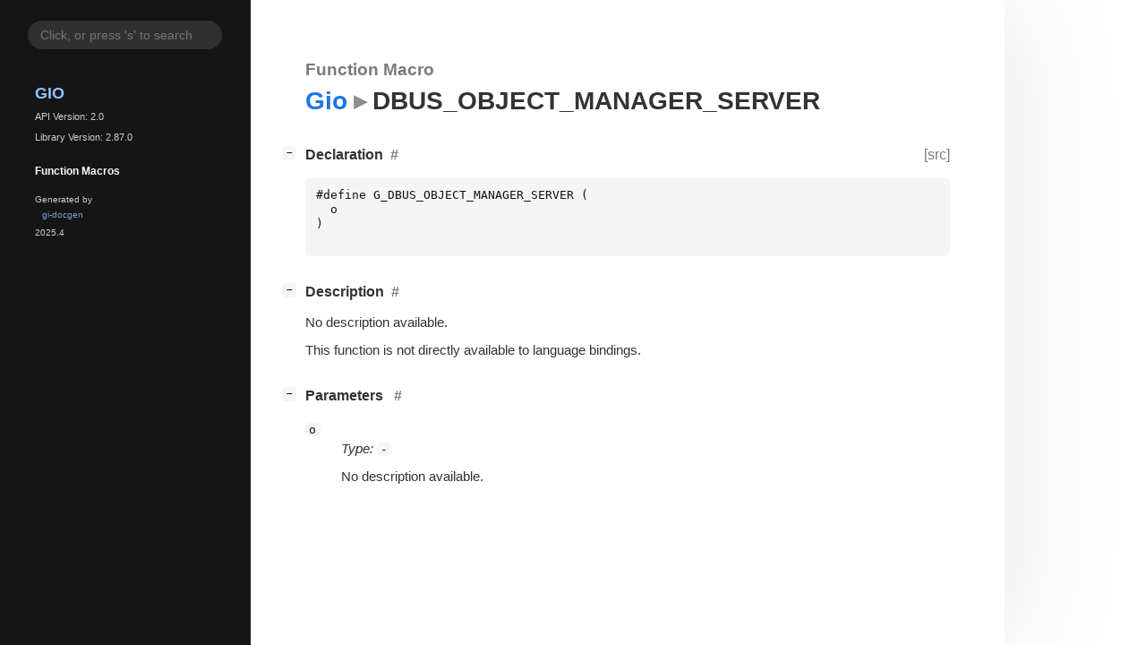

--- FILE ---
content_type: text/html; charset=utf-8
request_url: https://docs.gtk.org/gio/func.DBUS_OBJECT_MANAGER_SERVER.html
body_size: 4042
content:
<!--
SPDX-FileCopyrightText: GLib Development Team

SPDX-License-Identifier: LGPL-2.1-or-later
-->

<!DOCTYPE html>
<html lang="en">
<head>
  <title>Gio.DBUS_OBJECT_MANAGER_SERVER</title>
  <meta name="viewport" content="width=device-width, initial-scale=1">

  <meta charset="utf-8" />

  
  <meta property="og:type" content="website"/>

  

  
  <meta property="og:title" content="Gio.DBUS_OBJECT_MANAGER_SERVER"/>
  <meta property="og:description" content="Reference for Gio.DBUS_OBJECT_MANAGER_SERVER"/>
  <meta name="twitter:title" content="Gio.DBUS_OBJECT_MANAGER_SERVER"/>
  <meta name="twitter:description" content="Reference for Gio.DBUS_OBJECT_MANAGER_SERVER"/>


  
  <meta name="twitter:card" content="summary"/>

  
  
  
  

  <link rel="stylesheet" href="style.css" type="text/css" />

  

  
  <script src="urlmap.js"></script>
  
  
  <script src="fzy.js"></script>
  <script src="search.js"></script>
  
  <script src="main.js"></script>

  
</head>

<body>
  <div id="body-wrapper" tabindex="-1">

    <nav class="sidebar devhelp-hidden">
      
      
      <div class="search section">
        <form id="search-form" autocomplete="off">
          <input id="search-input" type="text" name="do-not-autocomplete" placeholder="Click, or press 's' to search" autocomplete="off"/>
        </form>
      </div>
      
      <div class="section namespace">
        <h3><a href="index.html">Gio</a></h3>
        <p>API Version: 2.0</p>
        
        <p>Library Version: 2.87.0</p>
        
      </div>
      

<div class="section">
  <h5>Function Macros</h5>
  <div class="links">
  
  </div>
</div>


      <div class="section generator">
        <p>Generated by <a href="https://gitlab.gnome.org/GNOME/gi-docgen">gi-docgen</a> 2025.4</p>
      </div>
    </nav>

    <button id="btn-to-top" class="hidden"><span class="up-arrow"></span></button>

    
<section id="main" class="content">
  <header>
    <h3>Function Macro</h3>
    <h1><a href="index.html">Gio</a><span class="sep"></span>DBUS_OBJECT_MANAGER_SERVER</h1>
  </header>

  <section>
    <div class="docblock">
      <p></p>
    </div>
    <div class="declaration toggle-wrapper">
      <h4 id="declaration" style="display:flex;">
        Declaration
        <a href="#declaration" class="anchor"></a>
        
        <a class="srclink" title="go to source location" href="https://gitlab.gnome.org/GNOME/glib/-/blob/main/gio/gdbusobjectmanagerserver.h#L31">[src]</a>
        
      </h4>

      <div class="docblock">
        <pre><code><div class="highlight"><pre><span></span><span class="cp">#define G_DBUS_OBJECT_MANAGER_SERVER (</span>
<span class="w">  </span><span class="n">o</span>
<span class="p">)</span>
</pre></div>
</code></pre>
      </div>
    </div>

    <div class="description toggle-wrapper">
      <h4 id="description" style="display:flex;">
        Description
        <a href="#description" class="anchor"></a>
        
      </h4>

      <div class="docblock">
        <p>No description available.</p>
      </div>

      <div class="docblock">
        
        
        
        
        <p>This function is not directly available to language bindings.</p>
        
        
      </div>

      
    </div>

    
    <div class="parameters toggle-wrapper">
      <h4 id="parameters">
        Parameters
        <a href="#parameters" class="anchor"></a>
      </h4>

      <div class="docblock">
        <dl class="arguments">
          
          <dt class="arg-name"><code>o</code></dt>
          <dd class="arg-description">
            <p><em>Type:</em>&nbsp;<code>-</code></p>
            <p>No description available.</p>
            <table>
            
            
            
            
            
            
            
            
            
            </table>
          </dd>
          

          
        </dl>
      </div>
    </div>
    

    
  </section>
</section>


    

    <section id="search" class="content hidden"></section>

    <footer>
    
    </footer>
  </div>
</body>
</html>

--- FILE ---
content_type: text/css; charset=utf-8
request_url: https://docs.gtk.org/gio/style.css
body_size: 25263
content:
/*
 * SPDX-FileCopyrightText: 2021 GNOME Foundation
 *
 * SPDX-License-Identifier: Apache-2.0 OR GPL-3.0-or-later
 */

@import url("solarized-light.css") (prefers-color-scheme: light);
@import url("solarized-dark.css") (prefers-color-scheme: dark);

@import url("fonts.css");

/*********************************
 * LIGHT THEME
 *********************************/
:root {

  /* colors */
  --text-color: rgb(51, 51, 51);
  --text-color-muted: rgba(51, 51, 51, 0.65);
  --primary: rgb(28, 118, 228);
  --body-bg: #fff;
  --sidebar-primary: rgb(144, 194, 255);
  --sidebar-bg: #151515;
  --sidebar-selected-bg: var(--primary);
  --sidebar-hover-bg: rgba(127, 127, 127, 0.2);
  --sidebar-text-color: #fafafa;
  --sidebar-search-bg: rgba(127, 127, 127, 0.25);
  --sidebar-search-focus-bg: rgba(127, 127, 127, 0.3);
  --sidebar-padding: 1.5em;
  --warning-bg-color: rgba(229, 165, 10, 0.7);
  --warning-fg-color: rgba(0, 0, 0, 0.8);
  --error-bg-color: rgba(224, 27, 36, 0.7);
  --error-fg-color: #ffffff;
  --accent-bg-color: rgba(53, 132, 228, 0.7);
  --accent-fg-color: #ffffff;

  /* boxes, e.g. code blocks */
  --box-bg: rgba(135, 135, 135, 0.085);
  --box-radius: 0.35rem;
  --box-padding: 0.75rem;
  --box-margin: 0.75rem 0;
  --box-text-color: #111;

  /* typography */
  --body-font-family: "Red Hat Text",-apple-system,BlinkMacSystemFont,"Segoe UI",Roboto,"Helvetica Neue",Arial,"Noto Sans",sans-serif,"Apple Color Emoji","Segoe UI Emoji","Segoe UI Symbol","Noto Color Emoji";
  --body-font-scale: 0.95;
  --body-font-size: calc(var(--body-font-scale) * clamp(16px, 1vw, 18px));
  --body-font-weight: normal;

  --monospace-font-family: "Source Code Pro", monospace;
  --monospace-font-size: calc(0.86 * var(--body-font-size)); /* Monospace fonts are very different in terms of font-sizes. Adjust this value to scale it */

  --heading-font-family: "Red Hat Display", var(--body-font-family);
  --heading-weight: 900;
  --heading-font-scale: 1.05;

  --heading-small-font-family: var(--heading-font-family);
  --heading-small-weight: 600;
  --heading-small-font-scale: 1;

  --heading-table-font-family: var(--heading-font-family);
  --heading-table-weight: 600;

  --heading-docblock-color: #6d6d6d;  /* docblocks have headings from source comments. we want them to differ.*/
  --heading-docblock-scale: 0.9;        /* docblocks have headings from source comments. we want them to differ.*/

  --symbol-font-family: var(--heading-font-family);
  --symbol-font-weight: 500;
  --symbol-font-scale: 1;

  --table-font-size: 0.92em;    /* Tables often contain lots information. It's better to scale them down a big to get more sutff fitted inside */

  --admonition-color-bg: transparent;
  --admonition-font-size: 0.9rem;
  --admonition-color-title--note: #00b0ff;
  --admonition-color-title-bg--note: rgba(0, 176, 255, 0.1);
  --admonition-color-title--important: #00bfa5;
  --admonition-color-title-bg--important: rgba(0, 191, 165, 0.1);
  --admonition-color-title--tip: #00c852;
  --admonition-color-title-bg--tip: rgba(0, 200, 82, 0.1);
  --admonition-color-title--warning: #ff9100;
  --admonition-color-title-bg--warning: rgba(255, 145, 0, 0.1);
  --admonition-color-title--deprecation: #ff9100;
  --admonition-color-title-bg--deprecation: rgba(255, 145, 0, 0.1);

  --admonition-icon--note: url('data:image/svg+xml;charset=utf-8,<svg xmlns="http://www.w3.org/2000/svg" height="16px" viewBox="0 0 16 16" width="16px"><path d="m 11 1 l -2 2 h 1.5 c 0.132812 0 0.257812 0.050781 0.355469 0.144531 l 1.984375 1.988281 c 0.09375 0.09375 0.144531 0.21875 0.144531 0.351563 v 1.589844 l 2.074219 -2.074219 v -1.941406 l -2.058594 -2.058594 z m -3 3 l -7 7 v 4 h 4.058594 l 6.925781 -6.925781 v -2.382813 l -1.691406 -1.691406 z m 0 0"/></svg>');
  --admonition-icon--important: url('data:image/svg+xml;charset=utf-8,<svg xmlns="http://www.w3.org/2000/svg" height="16px" viewBox="0 0 16 16" width="16px"><path d="m 5.039062 3 c -1.109374 0 -2 0.890625 -2 2 v 6 c 0 1.109375 0.890626 2 2 2 h 5.953126 c 1.109374 0 2 -0.890625 2 -2 v -6 c 0 -1.109375 -0.890626 -2 -2 -2 z m 2.980469 1 c 0.542969 0 0.980469 0.4375 0.980469 0.984375 v 3.035156 c 0 0.542969 -0.4375 0.980469 -0.980469 0.980469 c -0.546875 0 -0.984375 -0.4375 -0.984375 -0.980469 v -3.035156 c 0 -0.546875 0.4375 -0.984375 0.984375 -0.984375 z m -0.019531 5.734375 c 0.699219 0 1.265625 0.566406 1.265625 1.265625 s -0.566406 1.265625 -1.265625 1.265625 s -1.265625 -0.566406 -1.265625 -1.265625 s 0.566406 -1.265625 1.265625 -1.265625 z m 0 0"/></svg>');
  --admonition-icon--tip: url('data:image/svg+xml;charset=utf-8,<svg xmlns="http://www.w3.org/2000/svg" height="16px" viewBox="0 0 16 16" width="16px"><path d="m 9.5 2.5 l -6.5 6.5 v 3 l -3 3 h 4 l 1 -1 h 3 l 6.5 -6.5 c 4 -4 -1 -9 -5 -5 z m -5.5 7.5 l 3 3 h -2 l -1 -1 z m 0 0"/></svg>');
  --admonition-icon--warning: url('data:image/svg+xml;charset=utf-8,<svg xmlns="http://www.w3.org/2000/svg" height="16px" viewBox="0 0 16 16" width="16px"><path d="m 7.90625 0.105469 c -0.527344 -0.027344 -1.039062 0.28125 -1.4375 0.96875 l -6.25 11.59375 c -0.535156 0.964843 0.046875 2.34375 1.09375 2.34375 h 13.15625 c 0.980469 0 1.902344 -1.160157 1.21875 -2.34375 l -6.3125 -11.53125 c -0.398438 -0.648438 -0.941406 -1.003907 -1.46875 -1.03125 z m 0.0625 3.9375 c 0.542969 -0.019531 1.046875 0.488281 1.03125 1.03125 v 3.9375 c 0.007812 0.527343 -0.472656 1 -1 1 s -1.007812 -0.472657 -1 -1 v -3.9375 c -0.007812 -0.46875 0.355469 -0.914063 0.8125 -1 c 0.050781 -0.015625 0.101562 -0.023438 0.15625 -0.03125 z m 0.03125 6.96875 c 0.550781 0 1 0.449219 1 1 s -0.449219 1 -1 1 s -1 -0.449219 -1 -1 s 0.449219 -1 1 -1 z m 0 0"/></svg>');
  --admonition-icon--deprecation: url('data:image/svg+xml;charset=utf-8,<svg xmlns="http://www.w3.org/2000/svg" height="16px" viewBox="0 0 16 16" width="16px"><path d="m 8 0 c -0.257812 0 -0.511719 0.0976562 -0.707031 0.292969 l -1.707031 1.707031 h -2.585938 c -0.550781 0 -1 0.449219 -1 1 v 2.585938 l -1.707031 1.707031 c -0.3906252 0.390625 -0.3906252 1.023437 0 1.414062 l 1.707031 1.707031 v 2.585938 c 0 0.550781 0.449219 1 1 1 h 2.585938 l 1.707031 1.707031 c 0.390625 0.390625 1.023437 0.390625 1.414062 0 l 1.707031 -1.707031 h 2.585938 c 0.550781 0 1 -0.449219 1 -1 v -2.585938 l 1.707031 -1.707031 c 0.390625 -0.390625 0.390625 -1.023437 0 -1.414062 l -1.707031 -1.707031 v -2.585938 c 0 -0.550781 -0.449219 -1 -1 -1 h -2.585938 l -1.707031 -1.707031 c -0.195312 -0.1953128 -0.449219 -0.292969 -0.707031 -0.292969 z m 0 5 c 0.257812 0 0.511719 0.097656 0.707031 0.292969 l 2 2 c 0.183594 0.1875 0.289063 0.441406 0.285157 0.707031 h 0.007812 v 1 h -2 v 2 h -2 v -2 h -2 v -1 h 0.007812 c -0.003906 -0.265625 0.101563 -0.519531 0.285157 -0.707031 l 2 -2 c 0.195312 -0.195313 0.449219 -0.292969 0.707031 -0.292969 z m 0 0"/></svg>');

  /* misc */
  --preferred-content-width: 90ch; /* The preferred width for the readable content */
  --anchor-sign: "#";

}

/*********************************
 * DARK THEME (overrides)
 *********************************/
 @media (prefers-color-scheme: dark) {
  :root {
    --primary: rgb(144, 194, 255);
    --text-color: #f6f6f6;
    --text-color-muted: #686868;
    --body-bg: #121212;
    --sidebar-primary: rgb(144, 194, 255);
    --sidebar-bg: #1e1e1e;
    --sidebar-selected-bg: rgb(17, 112, 228);
    --sidebar-text-color: #fafafa;
    --box-bg: rgba(135, 135, 135, 0.1);
    --box-text-color: #fff;
    --heading-docblock-color: #b7b7b7;
    --warning-bg-color: #cd9309;
    --warning-fg-color: rgba(0, 0, 0, 0.8);
    --error-bg-color: #c01c28;
    --error-fg-color: #ffffff;
    --accent-bg-color: #3584e4;
    --accent-fg-color: #ffffff;
    color-scheme: dark;
  }
}

/*********************************
 * GENERAL STYLING
 *********************************/
*,
*:before,
*:after {
  box-sizing: border-box;
}

::-moz-selection {
  color: white;
  background: var(--primary);
}

::selection {
  color: white;
  background: var(--primary);
}

body {
  font: 16px/1.5 var(--body-font-family);
  font-weight: var(--body-font-weight);
  font-size: var(--body-font-size);
  margin: 0;
  padding: 0;
  position: relative;

  -webkit-font-feature-settings: "kern", "liga";
  -moz-font-feature-settings: "kern", "liga";
  font-feature-settings: "kern", "liga";
  color: var(--text-color);
  background: var(--body-bg);
}

h1, h2, h3, h4, h5, h6 {
  font-family: var(--heading-font-family);
  font-weight: var(--heading-weight);
  margin: 1.75em 0 0.75em 0;
}

h1 {
  font-size: calc(1.75em * var(--heading-font-scale));
}


header h1 {
  margin-top: 0;
}

h2 {
  font-size: calc(1.4em * var(--heading-font-scale));
}

h3 {
  font-size: calc(1.2em * var(--heading-font-scale));
}

header h3 {
  color: var(--text-color-muted);
  margin-bottom: 0;
}

h4, h5 {
  font-size: calc(1em * var(--heading-font-scale));
}

h6 {
  font-size: calc(1em * var(--heading-small-font-scale));
  font-family: var(--heading-small-font-family);
  font-weight: var(--heading-small-weight);
}

ol, ul {
  padding-left: 1rem;
}

ul ul, ol ul, ul ol, ol ol {
  margin-bottom: .6em;
}

p {
  margin: 0 0 .6em 0;
}

a {
  color: var(--primary);
  text-decoration: none;
}

a:hover {
  text-decoration: underline;
}

summary {
  outline: none;
}

blockquote {
  border-left: 3px solid var(--primary);
  background: var(--box-bg);
  padding: var(--box-padding);
  border-radius: var(--box-radius);
  margin: var(--box--margin);
}

span.sep::after {
  content: "▸";
}

span.sep {
  font-size: calc(0.5em * var(--monospace-font-size));
  opacity: 0.55;
  padding-left: .25em;
  padding-right: .25em;
}

code,
pre {
  font-family: var(--monospace-font-family);
  font-size: var(--monospace-font-size);
  color: var(--box-text-color);
}

pre {
  background: var(--box-bg);
  padding: var(--box-padding);
  border-radius: var(--box-radius);
  overflow: auto;
}

code {
  background: var(--box-bg);
  padding: 0 0.35em;
  border-radius: 0.35rem;
  word-break: break-word;
}

a > code {
  color: var(--primary);
}


pre pre,
pre code {
  padding: 0;
  margin: 0;
  font-size: 1em;
  background: none;
  color: inherit;
}

h1 code, h2 code, h3 code, h4 code, h5 code, h6 code {
  font-family: inherit;
  font-weight: inherit;
  font-size: 0.85em;
}

strong, b {
  font-weight: 600;
}

/* fix alignment of images on small screen */
img, svg {
    display: block;
    max-width: 100%;
    height: auto;
}

svg .node polygon, svg .node path {
  transition: fill 150ms ease;
  fill: var(--box-bg);
  stroke: none;
}

svg .node a {
  text-decoration: none !important;
}

svg .node a text {
  fill: var(--text-color);
  font-family: var(--body-font-family);
}

svg .node.link text {
  fill: var(--primary);
}

svg .node.link:hover polygon, svg .node.link:hover path {
  fill: var(--sidebar-hover-bg);
}
svg .node.link:hover text {
  fill: var(--box-text-color);
}
svg .edge path {
  stroke: var(--text-color);
}

/* fix unwanted margins in tables, code, lists and blockquotes */
li > *:first-child,
li > *:first-child > *:first-child,
li > *:first-child > *:first-child > *:first-child,
td > *:first-child,
td > *:first-child > *:first-child,
td > *:first-child > *:first-child > *:first-child,
pre > *:first-child,
pre > *:first-child > *:first-child,
pre > *:first-child > *:first-child > *:first-child,
blockquote > *:first-child,
blockquote > *:first-child > *:first-child,
blockquote > *:first-child > *:first-child > *:first-child {
  margin-top: 0;
}
li > *:last-child,
li > *:last-child > *:last-child,
li > *:last-child > *:last-child > *:last-child,
td > *:last-child,
td > *:last-child > *:last-child,
td > *:last-child > *:last-child > *:last-child,
pre > *:last-child,
pre > *:last-child > *:last-child,
pre > *:last-child > *:last-child > *:last-child,
blockquote > *:last-child,
blockquote > *:last-child > *:last-child,
blockquote > *:last-child > *:last-child > *:last-child {
  margin-bottom: 0;
}

/* allow easily adding a frame around images, by appending
 * #frame to the url
 */
img[src$="#frame"] {
  border: 1px solid var(--text-color);
}

/*********************************
 * PAGE STRUCTURE
 *********************************/
#body-wrapper {
  display: flex;
  flex-wrap: nowrap;
  flex-direction: row;
}

#body-wrapper:focus {
  outline: none;
}

#main {
  position: relative;
  flex-grow: 1;
  min-width: 0;
  box-shadow: 0 0 134px rgba(0, 0, 0, 0.1);
}

footer {
  width: 100%;
  display: none;
}

/*********************************
 * Button
 *********************************/

#btn-to-top {
  position: fixed;
  bottom: 12px;
  right: 32px;
  z-index: 1000;
  border-radius: 50%;
  width: 42px;
  height: 42px;
  border: 1px solid var(--primary);
  background: var(--box-bg);
  color: var(--text-color);
  cursor: pointer;
  text-transform: none;
}

#btn-to-top > .up-arrow {
  margin-left: -2px;
}

#btn-to-top > .up-arrow:after {
  content: url(go-up-symbolic.png);
}

/*********************************
 * SIDEBAR
 *********************************/
.sidebar {
  background: var(--sidebar-bg);
  border-right: 1px solid var(--sidebar-bg);
  min-width: 35ch;
  padding: var(--sidebar-padding);
  color: var(--sidebar-text-color);
  position: sticky;
  top: 0;
  z-index: 2;
  height: 100vh;
  overflow-y: auto;
  color-scheme: dark;
}

.sidebar a,
.sidebar a:hover {
  text-decoration: none;
}

.sidebar .logo {
  display: block;
  margin: 1rem auto 1.2rem auto;
  width: 50%;
}

.sidebar .section > ul > li {
  margin-right: -10px;
}

.sidebar .generator > p {
  padding-left: 0.5rem;
  padding-right: 0.5rem;
  font-size: 0.8em;
  opacity: 0.8;
  position: relative;
  bottom: 0;
}

.sidebar .section h3, .sidebar .section h5 {
  text-align: left;
  padding-left: 0.5rem;
  padding-right: 0.5rem;
  font-weight: var(--heading-weight);
}

.sidebar .section h5 {
  font-size: 1em;
  margin-bottom: 0.5em;
}

.sidebar .namespace > h3 {
  margin-bottom: 0;
  padding: 0;
  font-size: 1.5em;
  text-transform: uppercase;
  font-weight: 900;
}

.sidebar .namespace > p {
  font-size: 0.9em;
  opacity: 0.8;
  padding-left: 0.5rem;
}

.sidebar .section {
  padding-left: 0.5rem;
  padding-right: 0.5rem;
  font-size: 80%;
}

.sidebar .links {
  margin-bottom: 1rem;
}

.sidebar .section a {
  display: block;
  text-overflow: ellipsis;
  overflow: hidden;
  transition: background-color 150ms ease;
  color: var(--sidebar-primary);
  border-radius: var(--box-radius);
   padding: 0.2rem 0.5rem;
  margin-bottom: 0.15rem;
}

.sidebar .section a:hover {
  background-color: var(--sidebar-hover-bg);
  color: var(--sidebar-text-color);
}

.sidebar .section a.current {
  background-color: var(--sidebar-selected-bg);
  color: white;
}

.sidebar .search {
  box-sizing: border-box;
  text-align: center;
}

.sidebar .search input[type="text"] {
  border: none;
  width: 100%;
  border-radius: 50px;
  padding: 8px 14px;
  display: inline-block;
  font-size: 14px;
  outline: transparent;
  background: var(--sidebar-search-bg);
  color: var(--sidebar-text-color);
  transition: background-color 150ms ease;
}

.sidebar .search input[type="text"]:hover,
.sidebar .search input[type="text"]:focus {
  background: var(--sidebar-search-focus-bg);
}

.toc {
  display: block;
  margin-top: 2em;
  z-index: 3;
  min-width: 15ch;
  font-size: 80%;
}

.toc nav {
  margin-left: 2em;
  margin-right: 2em;
}

#toc-title {
  text-transform: uppercase;
  font-weight: var(--heading-weight);
}

.toc-list {
  list-style-type: none;
  margin: 0;
  padding-left: 0;
}

.toc-list-item {
  padding-top: .25em;
}

ul.toc-list > ul.toc-list {
  padding-left: 1em;
}

/*********************************
 * ANCHORS & TOGGLERS
 *********************************/
.anchor,
.md-anchor {
  position: relative;
  z-index: 1;
  text-decoration: none;
  padding: 0 0.5em;
  color: var(--text-color-muted);
}

.anchor:hover,
.md-anchor:hover {
  color: var(--primary);
}

.anchor:not([href]),
.md-anchor:not([href]) {
  display: none;
}

.anchor:before,
.md-anchor:before {
  content: var(--anchor-sign); /*'§'*/
}

.toggle-wrapper {
  position: relative;
}

.collapse-toggle {
  position: absolute;
  right: 0;
  left: -2em;
  white-space: nowrap;
  text-decoration: none;
  font-size: 0.8em;
  color: transparent;
}

.collapse-toggle > .inner {
  width: 1rem;
  height: 1rem;
  border-radius: calc(0.75 * var(--box-radius));
  display: inline-flex;
  justify-content: center;
  align-items: center;
  text-align: center;
  vertical-align: middle;
  color: var(--box-text-color);
  position: relative;
  left: -0.25rem;
  font-family: monospace;
  font-size: 0.7rem;
  font-weight: bold;
  background: var(--box-bg);
}

/*********************************
 * UTILITY
 *********************************/
.deprecated > h6 > a {
  opacity: 0.65;
}

.hidden {
  display: none !important;
}

/*********************************
 * CONTENT STYLING
 *********************************/
.content {
  padding: 2em 4em;
  overflow: visible;
  max-width: calc(var(--preferred-content-width) + 8em);
}

.content table:not(.table-display) {
  border-spacing: 0 0.25rem;
}

.content td {
  vertical-align: top;
}

.content td:first-child {
  padding-right: 1rem;
}

.content td p:first-child {
  margin-top: 0;
}

.content td h1, .content td h2 {
  margin-left: 0;
  font-size: 1.1em;
}

.content tr:first-child td {
  border-top: 0;
}

kbd {
  display: inline-block;
  padding: 8px;
  font: 10px monospace;
  line-height: 10px;
  vertical-align: middle;
  border: none;
  border-radius: 6px;
  box-shadow: 0 0 3px rgba(0,0,0,0.3);
  margin: 3px;
  background-color: var(--box-bg);
  cursor: default;
}

.content tr:first-child {
  border-bottom: 1px solid rgba(0, 0, 0, 0.35);
}

.content td {
  vertical-align: top;
}

.content td:first-child {
  padding-right: 1rem;
}

.content td p:first-child {
  margin-top: 0;
}

.content td h4, .content td h5 {
  margin-left: 0;
  font-size: 1.1em;
}

.content tr:first-child td {
  border-top: 0;
}

.srclink {
  color: var(--text-color-muted);
  font-size: 1rem;
  font-weight: var(--body-font-weight);
  flex-grow: 0;
  text-decoration: none;
  margin-left: auto;
  position: relative;
  z-index: 1;
}

.meta tr > td:not(:first-child) {
  width: 100%;
}

.meta tr > td:first-child {
  white-space: nowrap;
}

/*********************************
 * DOCBLOCK STYLING
 *********************************/
.docblock {
  position: relative;
  text-align: left;
}

.docblock h1 {
  font-size: calc(1.3em * var(--heading-docblock-scale) * var(--heading-font-scale));
}

.docblock h2 {
  font-size: calc(1.2em * var(--heading-docblock-scale) * var(--heading-font-scale));
}

.docblock h3 {
  font-size: calc(1.1em * var(--heading-docblock-scale) * var(--heading-font-scale));
}

.docblock h4 {
  font-size: calc(1.05em * var(--heading-docblock-scale) * var(--heading-font-scale));
}

.docblock h1,
.docblock h2,
.docblock h3,
.docblock h4,
.docblock h5,
.docblock h6 {
  color: var(--heading-docblock-color)
}

.docblock table {
  margin: .25em 0;
  max-width: 100%;
  font-size: var(--table-font-size);
}

.docblock table td {
  padding: .25em;
}

.docblock table th {
  padding: .25em;
  text-align: left;
  font-family: var(--heading-table-font-family);
  font-weight: var(--heading-table-weight);
}

.docblock table tr th:first-child,
.docblock table tr td:first-child {
  padding-left: 0;
}

.docblock table tr th:last-child,
.docblock table tr td:last-child {
  padding-right: 0;
}

dl.enum-members ul li {
  font-size: 80%;
}

dl.enum-members dt {
  padding-top: 1em;
}

table.arguments tr td {
  color: var(--text-color-muted);
}

table.arguments tr td:first-child {
  min-width: 12em;
}

table.arguments tr.arg-name td,
table.arguments tr.arg-description td {
  color: var(--text-color);
}

.docblock ul li,
.docblock ol li {
  padding-top: 0.15rem;
  padding-bottom: 0.15rem;
}

.docblock ul.type {
  list-style: none;
}

.docblock ul.type li::before {
  content: "»";
  color: var(--text-color);
  display: inline-block;
  width: 1em;
  margin-left: -1em;
}

.docblock .codehilite {
  position: relative;
}
.docblock .codehilite > .copy-button {
  position: absolute;

  top: 0;
  right: 0;

  border: none;
  background: none;

  cursor: pointer;

  transition: background-color 150ms ease;

  color: var(--text-color);
  background-color: var(--sidebar-hover-bg);

  border-radius: var(--box-radius);
  padding: 0.2rem 0.5rem;
  margin: var(--box-padding);

  visibility: hidden;
  z-index: 1;
}

.docblock .codehilite:hover > .copy-button {
  visibility: visible;
}

.docblock .codehilite > .copy-button:active {
  background-color: var(--primary);
}

.emblem {
  padding: 0 0.75em;
  border-radius: 9999px;
  font-size: 80%;
}

.emblem.available-next {
  background-color: var(--warning-bg-color);
  color: var(--warning-fg-color);
}

.emblem.deprecated {
  background-color: var(--error-bg-color);
  color: var(--error-fg-color);
}

.emblem.available {
  background-color: var(--accent-bg-color);
  color: var(--accent-fg-color);
}

dt.result {
  padding: .5em 0;
}

.result.emblem.alias,
.result.emblem.bitfield,
.result.emblem.callback,
.result.emblem.class,
.result.emblem.constant,
.result.emblem.extra_content,
.result.emblem.ctor,
.result.emblem.domain,
.result.emblem.enum,
.result.emblem.function_macro,
.result.emblem.function,
.result.emblem.interface,
.result.emblem.method,
.result.emblem.property,
.result.emblem.record,
.result.emblem.signal,
.result.emblem.type_func,
.result.emblem.union,
.result.emblem.vfunc {
  background-color: var(--accent-bg-color);
  color: var(--accent-fg-color);
}

.admonition {
  background: var(--admonition-color-bg);
  border-left: .2rem solid #651fff;
  border-radius: .2rem;
  box-shadow: 0 .2rem .5rem rgba(0, 0, 0, .05), 0 0 .0625rem rgba(0, 0, 0, .1);
  font-size: var(--admonition-font-size);
  margin: 1rem auto;
  overflow: hidden;
  padding: 0 .5rem .5rem;
  page-break-inside: avoid;
}

.admonition > p.admonition-title {
  font-weight: 500;
  line-height: 1.3;
  margin: 0 -.5rem .5rem;
  padding: .4rem .5rem .4rem 2rem;
  position: relative;
}

p.admonition-title::before {
  content: "";
  position: absolute;
  left: .5rem;
  height: 1rem;
  width: 1rem;
  -webkit-mask-repeat: no-repeat;
  mask-repeat: no-repeat;
}

.admonition.note > .admonition-title,
.admonition.seealso > .admonition-title {
  background-color: var(--admonition-color-title-bg--note);
}

.admonition.note > .admonition-title::before,
.admonition.seealso > .admonition-title::before {
  background-color: var(--admonition-color-title--note);
  -webkit-mask-image: var(--admonition-icon--note);
  mask-image: var(--admonition-icon--note);

}

.admonition.note,
.admonition.seealso {
  border-left-color: var(--admonition-color-title--note);
}

.admonition.tip > .admonition-title,
.admonition.hint > .admonition-title {
  background-color: var(--admonition-color-title-bg--tip);
}

.admonition.tip > .admonition-title::before,
.admonition.hint > .admonition-title::before {
  background-color: var(--admonition-color-title--tip);
  -webkit-mask-image: var(--admonition-icon--tip);
  mask-image: var(--admonition-icon--tip);
}

.admonition.tip,
.admonition.hint {
  border-left-color: var(--admonition-color-title--tip);
}

.admonition.important > .admonition-title {
  background-color: var(--admonition-color-title-bg--important);
}

.admonition.important > .admonition-title::before {
  background-color: var(--admonition-color-title--important);
  -webkit-mask-image: var(--admonition-icon--important);
  mask-image: var(--admonition-icon--important);
}

.admonition.important {
  border-left-color: var(--admonition-color-title--important);
}

.admonition.warning > .admonition-title {
  background-color: var(--admonition-color-title-bg--warning);
}

.admonition.warning > .admonition-title::before {
  background-color: var(--admonition-color-title--warning);
  -webkit-mask-image: var(--admonition-icon--warning);
  mask-image: var(--admonition-icon--warning);
}

.admonition.deprecation {
  border-left-color: var(--admonition-color-title--deprecation);
}

.admonition.deprecation > .admonition-title {
  background-color: var(--admonition-color-title-bg--deprecation);
}

.admonition.deprecation > .admonition-title::before {
  background-color: var(--admonition-color-title--deprecation);
  -webkit-mask-image: var(--admonition-icon--deprecation);
  mask-image: var(--admonition-icon--deprecation);
}

/*************************************************************
 SYMBOLS
**************************************************************/
.symbol,
.constructors h6,
.methods h6,
.signals h6,
.properties h6,
.type-funcs h6,
.implements a,
.ancestors a,
.descendants a,
.implementations a,
.sidebar .links a
.toc a
{
  font-family: var(--symbol-font-family);
  font-size: calc(1em * var(--symbol-font-scale));
  font-weight: var(--symbol-font-weight);
}

/**************************
 RESPONSIVENESS
**************************/

@media (max-width: 700px) {
  body {
    padding-top: 0px;
  }

  #body-wrapper {
    flex-direction: column;
    overflow: hidden;
  }

  #main {
    width: 100%;
    padding: 2rem;
  }

  .sidebar {
    position: static;
    height: initial;
    order: 1;
  }

  .toc {
    display: none;
  }
}

@media (max-width: 1024px) {
  .sidebar {
    min-width: 30ch;
  }

  .toc {
    display: none;
  }
}


--- FILE ---
content_type: application/javascript
request_url: https://docs.gtk.org/gio/urlmap.js
body_size: 573
content:
// SPDX-License-Identifier: LGPL-2.1-or-later
// SPDX-FileCopyrightText: 2023 Matthias Clasen
var baseURLs = [
    [ 'GLib', 'https://docs.gtk.org/glib/' ],
    [ 'GLibUnix', 'https://docs.gtk.org/glib-unix/' ],
    [ 'GLibWin32', 'https://docs.gtk.org/glib-win32/' ],
    [ 'GModule', 'https://docs.gtk.org/gmodule/' ],
    [ 'GObject', 'https://docs.gtk.org/gobject/' ],
    [ 'Gio', 'https://docs.gtk.org/gio/' ],
    [ 'GioUnix', 'https://docs.gtk.org/gio-unix/' ],
    [ 'GioWin32', 'https://docs.gtk.org/gio-win32/' ],
    [ 'Gtk', 'https://docs.gtk.org/gtk4/' ],
];


--- FILE ---
content_type: application/javascript
request_url: https://docs.gtk.org/gio/search.js
body_size: 11713
content:
// SPDX-FileCopyrightText: 2021 GNOME Foundation
//
// SPDX-License-Identifier: Apache-2.0 OR GPL-3.0-or-later

(function() {

const QUERY_TYPES = [
    "alias",
    "bitfield",
    "callback",
    "class",
    "constant",
    "content",
    "ctor",
    "domain",
    "enum",
    "function_macro",
    "function",
    "interface",
    "method",
    "property",
    "record",
    "signal",
    "type_func",
    "union",
    "vfunc",
];
const QUERY_PATTERN = new RegExp("^(" + QUERY_TYPES.join('|') + ")\\s*:\\s*", 'i');

const TYPE_NAMES = {
    "alias": "alias",
    "bitfield": "flags",
    "callback": "callback",
    "class": "class",
    "constant": "constant",
    "content": "content",
    "ctor": "constructor",
    "domain": "error",
    "enum": "enum",
    "function_macro": "macro",
    "function": "function",
    "interface": "interface",
    "method": "method",
    "property": "property",
    "record": "struct",
    "signal": "signal",
    "type_func": "function",
    "union": "union",
    "vfunc": "vfunc",
};

const TYPE_CLASSES = {
    "alias": "alias",
    "bitfield": "flags",
    "callback": "callback",
    "class": "class",
    "constant": "constant",
    "content": "extra_content",
    "ctor": "ctor",
    "domain": "domain",
    "enum": "enum",
    "function_macro": "function_macro",
    "function": "function",
    "interface": "interface",
    "method": "method",
    "property": "property",
    "record": "record",
    "signal": "signal",
    "type_func": "type_func",
    "union": "union",
    "vfunc": "vfunc",
};

const fzy = window.fzy;
const searchParams = getSearchParams();
const refs = {
    input: null,
    form: null,
    search: null,
    main: null,
    toc: null,
};

let searchIndex = undefined;
let searchResults = [];

// Exports
window.onInitSearch = onInitSearch;
window.hideResults = hideResults;

/* Event handlers */

function onInitSearch() {
    fetchJSON('index.json', onDidLoadSearchIndex);
}

function onDidLoadSearchIndex(data) {
    searchIndex = new SearchIndex(data)

    refs.input  = document.querySelector("#search-input");
    refs.form   = document.querySelector("#search-form");
    refs.search = document.querySelector("#search");
    refs.main   = document.querySelector("#main");
    refs.toc    = document.querySelector("#toc");

    attachInputHandlers();

    if (searchParams.q) {
        search(searchParams.q);
    }
}

function getNakedUrl() {
    return window.location.href.split("?")[0].split("#")[0];
}

function onDidSearch() {
    const query = refs.input.value;
    if (query) {
        search(query);
    }
    else {
        hideSearchResults();
    }
}

function onDidSubmit(ev) {
    ev.preventDefault();
    if (searchResults.length == 1) {
        window.location.href = searchResults[0].href;
    }
}

function attachInputHandlers() {
    if (refs.input.value === "") {
        refs.input.value === searchParams.q || "";
    }

    refs.input.addEventListener('keyup', debounce(500, onDidSearch))
    refs.form.addEventListener('submit', onDidSubmit)
}

/* Searching */

function searchQuery(query) {
    const q = matchQuery(query);
    const docs = searchIndex.searchDocs(q.term, q.type);

    const results = docs.map(function(doc) {
        return {
            name: doc.name,
            type: doc.type,
            text: getLabelForDocument(doc, searchIndex.meta),
            href: getLinkForDocument(doc),
            summary: doc.summary,
            deprecated: doc.deprecated,
        };
    });

    return results;
}

function search(query) {
    searchResults = searchQuery(query)
    showResults(query, searchResults);
}

/* Rendering */

function showSearchResults() {
    addClass(refs.main, "hidden");
    if (refs.toc) {
        addClass(refs.toc, "hidden");
    }
    removeClass(refs.search, "hidden");
}

function hideSearchResults() {
    addClass(refs.search, "hidden");
    removeClass(refs.main, "hidden");
    if (refs.toc) {
        removeClass(refs.toc, "hidden");
    }
}

function renderResults(query, results) {
    let html = "";

    html += "<h1>Results for &quot;" + query + "&quot; (" + results.length + ")</h1>" +
                "<div id=\"search-results\">"

    if (results.length === 0) {
        html += "No results found.";
    }
    else {
        html += "<div class=\"results\"><dl>";
        results.forEach(function(item) {
            html += "<dt class=\"result " + TYPE_CLASSES[item.type] + "\">" +
                      "<a href=\"" + item.href + "\">" + item.text + "</a>" +
                      "&nbsp;<span class=\"result emblem " + TYPE_CLASSES[item.type] + "\">" + TYPE_NAMES[item.type] + "</span>";
            if (item.deprecated) {
                html += "&nbsp;<span class=\"emblem deprecated\">deprecated:&nbsp;" + item.deprecated + "</span>";
            }
            html += "</dt>" +
                    "<dd>" + item.summary + "</dd>";
        });
        html += "</dl></div>";
    }

    html += "</div>";

    return html;
}

function showResults(query, results) {
    if (window.history && typeof window.history.pushState === "function") {
        let baseUrl = getNakedUrl();
        let extra = "?q=" + encodeURIComponent(refs.input.value);
        window.history.replaceState(refs.input.value, "", baseUrl + extra + window.location.hash);
    }

    window.title = "Results for: " + query;
    window.scroll({ top: 0 })
    refs.search.innerHTML = renderResults(query, results);
    showSearchResults(search);
}

function hideResults() {
    if (window.history && typeof window.history.pushState === "function") {
        let baseUrl = getNakedUrl();
        window.history.replaceState(refs.input.value, "", baseUrl + window.location.hash);
    }
    hideSearchResults();
}

/* Search data instance */

function SearchIndex(searchIndex) {
    this.symbols = searchIndex.symbols;
    this.meta = searchIndex.meta;
}
SearchIndex.prototype.searchDocs = function searchDocs(term, type) {
    const filteredSymbols = !type ?
        this.symbols :
        this.symbols.filter(s => s.type === type);
    const results = fzy.filter(term, filteredSymbols, doc => getTextForDocument(doc, this.meta))
    return results.map(i => i.item)
}


/* Search metadata selectors */

function getLinkForDocument(doc) {
    switch (doc.type) {
        case "alias": return "alias." + doc.name + ".html";
        case "bitfield": return "flags." + doc.name + ".html";
        case "callback": return "callback." + doc.name + ".html";
        case "class": return "class." + doc.name + ".html";
        case "class_method": return "class_method." + doc.struct_for + "." + doc.name + ".html";
        case "constant": return "const." + doc.name + ".html";
        case "content": return doc.href;
        case "ctor": return "ctor." + doc.type_name + "." + doc.name + ".html";
        case "domain": return "error." + doc.name + ".html";
        case "enum": return "enum." + doc.name + ".html";
        case "function": return "func." + doc.name + ".html";
        case "function_macro": return "func." + doc.name + ".html";
        case "interface": return "iface." + doc.name + ".html";
        case "method": return "method." + doc.type_name + "." + doc.name + ".html";
        case "property": return "property." + doc.type_name + "." + doc.name + ".html";
        case "record": return "struct." + doc.name + ".html";
        case "signal": return "signal." + doc.type_name + "." + doc.name + ".html";
        case "type_func": return "type_func." + doc.type_name + "." + doc.name + ".html";
        case "union": return "union." + doc.name + ".html";
        case "vfunc": return "vfunc." + doc.type_name + "." + doc.name + ".html";
    }
    return null;
}

function getLabelForDocument(doc, meta) {
    switch (doc.type) {
        case "alias":
        case "bitfield":
        case "callback":
        case "class":
        case "domain":
        case "enum":
        case "interface":
        case "record":
        case "union":
            return "<code>" + doc.ctype + "</code>";

        case "class_method":
        case "constant":
        case "ctor":
        case "function":
        case "function_macro":
        case "method":
        case "type_func":
            return "<code>" + doc.ident + "</code>";

        // NOTE: meta.ns added for more consistent results, otherwise
        // searching for "Button" would return all signals, properties
        // and vfuncs (eg "Button.clicked") before the actual object
        // (eg "GtkButton") because "Button" matches higher with starting
        // sequences.
        case "property":
            return "<code>" + meta.ns + doc.type_name + ":" + doc.name + "</code>";
        case "signal":
            return "<code>" + meta.ns + doc.type_name + "::" + doc.name + "</code>";
        case "vfunc":
            return "<code>" + meta.ns + doc.type_name + "." + doc.name + "</code>";

        case "content":
            return doc.name;
    }

    return null;
}

function getTextForDocument(doc, meta) {
    switch (doc.type) {
        case "alias":
        case "bitfield":
        case "callback":
        case "class":
        case "domain":
        case "enum":
        case "interface":
        case "record":
        case "union":
            return doc.ctype;

        case "class_method":
        case "constant":
        case "ctor":
        case "function":
        case "function_macro":
        case "method":
        case "type_func":
            return doc.ident;

        // NOTE: meta.ns added for more consistent results, otherwise
        // searching for "Button" would return all signals, properties
        // and vfuncs (eg "Button.clicked") before the actual object
        // (eg "GtkButton") because "Button" matches higher with starting
        // sequences.
        case "property":
            return meta.ns + doc.type_name + ":" + doc.name;
        case "signal":
            return meta.ns + doc.type_name + "::" + doc.name;
        case "vfunc":
            return meta.ns + doc.type_name + "." + doc.name;

        case "content":
            return doc.name;
    }

    return null;
}


// Helpers

function fetchJSON(url, callback) {
    const request = new XMLHttpRequest();
    request.open('GET', url, true);
    request.onreadystatechange = function() {
        if (request.readyState === XMLHttpRequest.DONE) {
            const status = request.status;

            if (status === 0 || (status >= 200 && status < 400)) {
                callback(JSON.parse(request.responseText));
            }
        }
    }
    request.send(null);
}

function getSearchParams() {
    const params = {};
    window.location.search.substring(1).split('&')
        .map(function(s) {
            const pair = s.split('=');
            params[decodeURIComponent(pair[0])] =
                typeof pair[1] === 'undefined' ? null : decodeURIComponent(pair[1].replace(/\+/g, '%20'));
        });
    return params;
}

function matchQuery(input) {
    let type = null
    let term = input

    const matches = term.match(QUERY_PATTERN);
    if (matches) {
        type = matches[1];
        term = term.substring(matches[0].length);
    }

    // Remove all spaces, fzy will handle things gracefully.
    term = term.replace(/\s+/g, '')

    return { type: type, term: term }
}

function debounce(delay, fn) {
    let timeout;
    let savedArgs

    return function() {
        const self = this;
        savedArgs = Array.prototype.slice.call(arguments);

        if (timeout) {
            clearTimeout(timeout);
        }

        timeout = setTimeout(function() {
            fn.apply(self, savedArgs)
            timeout = undefined
        }, delay)
    }
}

})()
